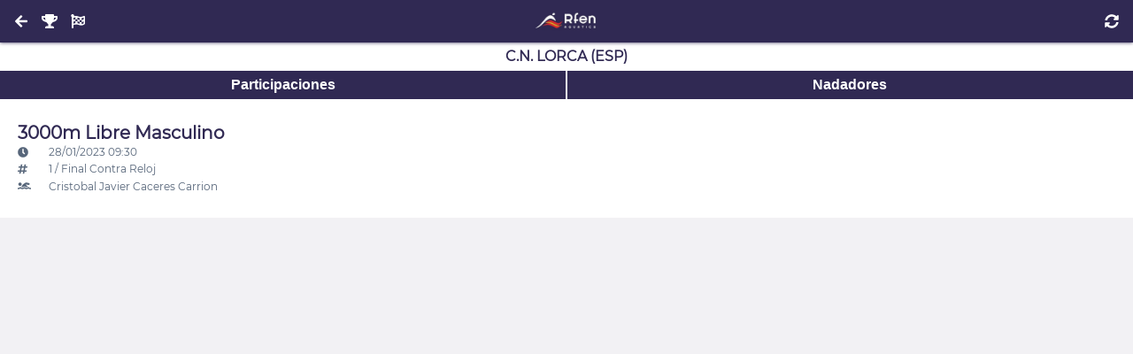

--- FILE ---
content_type: text/html; charset=UTF-8
request_url: https://natacion.rfen.es/competitions/36465/clubs/1251
body_size: 2332
content:
<!DOCTYPE html>
<html lang="es">
<head>
  <meta charset="utf-8">

  <meta name="robots"   content="index, follow">
  <meta name="viewport" content="width=device-width, initial-scale=1">

  <link href="https://natacion.rfen.es/assets/images/favicon/apple-icon-57x57.png"     rel="apple-touch-icon" sizes="57x57">
  <link href="https://natacion.rfen.es/assets/images/favicon/apple-icon-60x60.png"     rel="apple-touch-icon" sizes="60x60">
  <link href="https://natacion.rfen.es/assets/images/favicon/apple-icon-72x72.png"     rel="apple-touch-icon" sizes="72x72">
  <link href="https://natacion.rfen.es/assets/images/favicon/apple-icon-76x76.png"     rel="apple-touch-icon" sizes="76x76">
  <link href="https://natacion.rfen.es/assets/images/favicon/apple-icon-114x114.png"   rel="apple-touch-icon" sizes="114x114">
  <link href="https://natacion.rfen.es/assets/images/favicon/apple-icon-120x120.png"   rel="apple-touch-icon" sizes="120x120">
  <link href="https://natacion.rfen.es/assets/images/favicon/apple-icon-144x144.png"   rel="apple-touch-icon" sizes="144x144">
  <link href="https://natacion.rfen.es/assets/images/favicon/apple-icon-152x152.png"   rel="apple-touch-icon" sizes="152x152">
  <link href="https://natacion.rfen.es/assets/images/favicon/apple-icon-180x180.png"   rel="apple-touch-icon" sizes="180x180">
  <link href="https://natacion.rfen.es/assets/images/favicon/android-icon-192x192.png" rel="icon"             sizes="192x192" type="image/png">
  <link href="https://natacion.rfen.es/assets/images/favicon/favicon-32x32.png"        rel="icon"             sizes="32x32"   type="image/png">
  <link href="https://natacion.rfen.es/assets/images/favicon/favicon-96x96.png"        rel="icon"             sizes="96x96"   type="image/png">
  <link href="https://natacion.rfen.es/assets/images/favicon/favicon-16x16.png"        rel="icon"             sizes="16x16"   type="image/png">
  <link href="https://natacion.rfen.es/assets/images/favicon/manifest.json"            rel="manifest">

  <meta name="theme-color"             content="#353B52">
  <meta name="msapplication-TileColor" content="#ffffff">
  <meta name="msapplication-TileImage" content="https://natacion.rfen.es/assets/images/favicon/ms-icon-144x144.png">

  <meta name="google" content="nositelinkssearchbox">
  <meta name="google" content="notranslate">

  <title>Natación RFEN</title>

  <meta name="application-name" content="Natación RFEN">
  <meta name="description"      content="Natación RFEN">
  <meta name="keywords"         content="Natación RFEN">
  <meta name="author"           content="Natación RFEN">

  <link as="style" crossorigin="anonymous" rel="stylesheet preload prefetch" href="https://natacion.rfen.es/assets/fonts/permanent_marker/permanent_marker.css">
  <link as="style" crossorigin="anonymous" rel="stylesheet preload prefetch" href="https://natacion.rfen.es/assets/fonts/montserrat/montserrat.css">
  <link as="style" crossorigin="anonymous" rel="stylesheet preload prefetch" href="https://natacion.rfen.es/assets/fonts/icomoon/style.css">

  <link as="style" crossorigin="anonymous" rel="stylesheet preload prefetch" href="https://natacion.rfen.es/assets/styles/config.css?v=20220409">
  <link as="style" crossorigin="anonymous" rel="stylesheet preload prefetch" href="https://natacion.rfen.es/assets/styles/global.css?v=20220409">
  
<link type="text/css" rel="stylesheet" href="https://natacion.rfen.es/assets/styles/layouts/default.css">
<style>
.searchbar {
  position: sticky;
  top: 0;
}
.icon {
  width: 2rem;
}
</style>

</head>

<body>
  <noscript>ECMAScript Disabled</noscript>

  <header>
  <div>
    <a class="button return" href="https://natacion.rfen.es/competitions/36465/clubs" style=""><i class="fas fa-arrow-left"></i></a>
    <a class="button return" href="https://natacion.rfen.es/competitions/36465" style=""><i class="fas fa-trophy"></i></a>
    <a class="button return" href="https://natacion.rfen.es/competitions/36465/events" style=""><i class="fas fa-flag-checkered"></i></a>
  </div>
  <div>
    <a aria-label="Inicio" href="https://natacion.rfen.es">
      <img alt="Natación RFEN" src="https://natacion.rfen.es/assets/images/logo-01.jpg">
    </a>
  </div>
  <div>
    <button class="refresh"><i class="fas fa-sync-alt"></i></button>
    <button class="search" style="display:none"><i class="fas fa-search"></i></button>
  </div>
</header>

<main style="display:none">
  <h1>C.N. Lorca (ESP)</h1>

<div class="buttonbar">
  <button rel="events">Participaciones</button>
  <button rel="athletes">Nadadores</button>
</div>

<section rel="events">
  <ul>
      <li>
      <a href="https://natacion.rfen.es/competitions/36465/events/1059">
        <h2>3000m Libre Masculino</h2>
      </a>
      <small>
        <br><span class="icon"><i class="fas fa-clock"></i></span> 28/01/2023 09:30
        <br><span class="icon"><i class="fas fa-hashtag"></i></span> 1 / Final Contra Reloj
                <br><a href="https://natacion.rfen.es/competitions/36465/athletes/1252">
          <span class="icon"><i class="fas fa-swimmer"></i></span> Cristobal Javier Caceres Carrion
        </a>
              </small>
  </section>

<section rel="athletes" style="display:none">
  <ul>
      <li>
      <a href="https://natacion.rfen.es/competitions/36465/athletes/1252">
        <h2>Cristobal Javier Caceres Carrion</h2>
      </a>
      <small>
              <br><a href="https://natacion.rfen.es/competitions/36465/events/1059">
          <span class="icon"><i class="fas fa-flag-checkered"></i></span> 3000m Libre Masculino
        </a>
            </small>
  </section>
</main>


  <script defer async src="https://natacion.rfen.es/assets/fonts/fontawesome/fontawesome.min.js"></script>
  <script defer async src="https://natacion.rfen.es/assets/fonts/fontawesome/all.min.js"></script>

  <script src="https://natacion.rfen.es/assets/vendor/jquery/jquery.min.js"></script>
  <script src="https://natacion.rfen.es/assets/vendor/mark/mark.min.js"></script>
  <script>
    history.navigationMode = 'compatible';

    window.onerror = function(msg, url, line, col, error) {
      let extra = '';
      extra += !col ? '' : '\ncolumn: ' + col;
      extra += !error ? '' : '\nerror: ' + error;

      console.log("Error: " + msg + "\nurl: " + url + "\nline: " + line + extra);

      // TODO: report to server (ajax)

      let suppressErrorAlert = true;
      return suppressErrorAlert;
    };
    window.addEventListener('error', function (e) {
      console.log(e);

      return false;
    })

    // disable all empty href anchors
    document.body.addEventListener('click', function (e) {
      if (e.target.nodeName == 'A' && e.target.getAttribute('href') == '')
        e.preventDefault();
    });

    // disable dragging on anchors anf images
    document.body.addEventListener('ondragstart', function (e) {
      if (e.target.nodeName == 'A' || e.target.nodeName == 'IMG')
        e.preventDefault();
    });

    // shortcuts
    function dd(v) {
      console.log(v);
    }

    // functions
    function url(path = '') {
      return 'https://natacion.rfen.es/'+ path;
    }

    // jquery functions
    $.fn.nextOrFirst = function(selector) {
      var next = this.next(selector);
      return (next.length) ? next : this.prevAll(selector).last();
    };
    $.fn.prevOrLast = function(selector) {
      var prev = this.prev(selector);
      return (prev.length) ? prev : this.nextAll(selector).last();
    };
  </script>
  

<script src="https://cdnjs.cloudflare.com/ajax/libs/mark.js/8.11.1/jquery.mark.min.js" integrity="sha512-mhbv5DqBMgrWL+32MmsDOt/OAvqr/cHimk6B8y/bx/xS88MVkYGPiVv2ixKVrkywF2qHplNRUvFsAHUdxZ3Krg==" crossorigin="anonymous" referrerpolicy="no-referrer"></script>
<script>
  $(function() {
    $(window)
      .on('load', function(e) {
        $('main').fadeIn(200);
      })
      .on('beforeunload', function(e) {
        $('main').fadeOut(200);
      })
      .on('unload', function(e) {
        $('main').fadeIn(200);
      });

    $('body')
      .on('click', '.refresh', function(e) {
        location.reload();

        e.preventDefault();
        return false;
      })
      .on('click', '.search', function(e) {
        $('.searchbar')
          .toggleClass('closed');

        e.preventDefault();
        return false;
      })
      .on('keyup', '.searchbar input', function(e) {
        let query = $(this).val().toLowerCase().split(' ');
        let results = $('main .searchable');

        results.each(function(i, v) {
          let str = $(v).text().toLowerCase();

          // inclusive
          // if(query.some(v => str.includes(v))) {
          // exclusive
          if(query.every(v => str.includes(v))) {
            $(v).unmark().removeClass('hidden');
            query.forEach(x => $(v).mark(x));
          } else
            $(v).addClass('hidden');
        });

        e.preventDefault();
        return false;
      })
      .on('click', '.buttonbar button', function(e) {
        let rel = $(this).attr('rel');

        if($('body > main > section:visible').attr('rel') != rel)
          $('body > main > section:visible')
            .fadeOut(function() {
              $('body > main > section[rel="'+ rel +'"]')
                .fadeIn();
            });

        e.preventDefault();
        return false;
      })
      .on('click', 'li.index', function(e) {
        $(this)
          .toggleClass('closed')
          .nextUntil('.index')
          .slideToggle();

        e.preventDefault();
        return false;
      })
      .on('click', '.detail-button', function(e) {
        $(this)
          .closest('li')
          .find('.detail-contet')
          .slideToggle();

        e.preventDefault();
        return false;
      });

      if($('body > main > .searchbar').length)
        $('header .search').fadeIn();
      else
        $('header .search').fadeOut();
  });
</script>

</body>
</html>